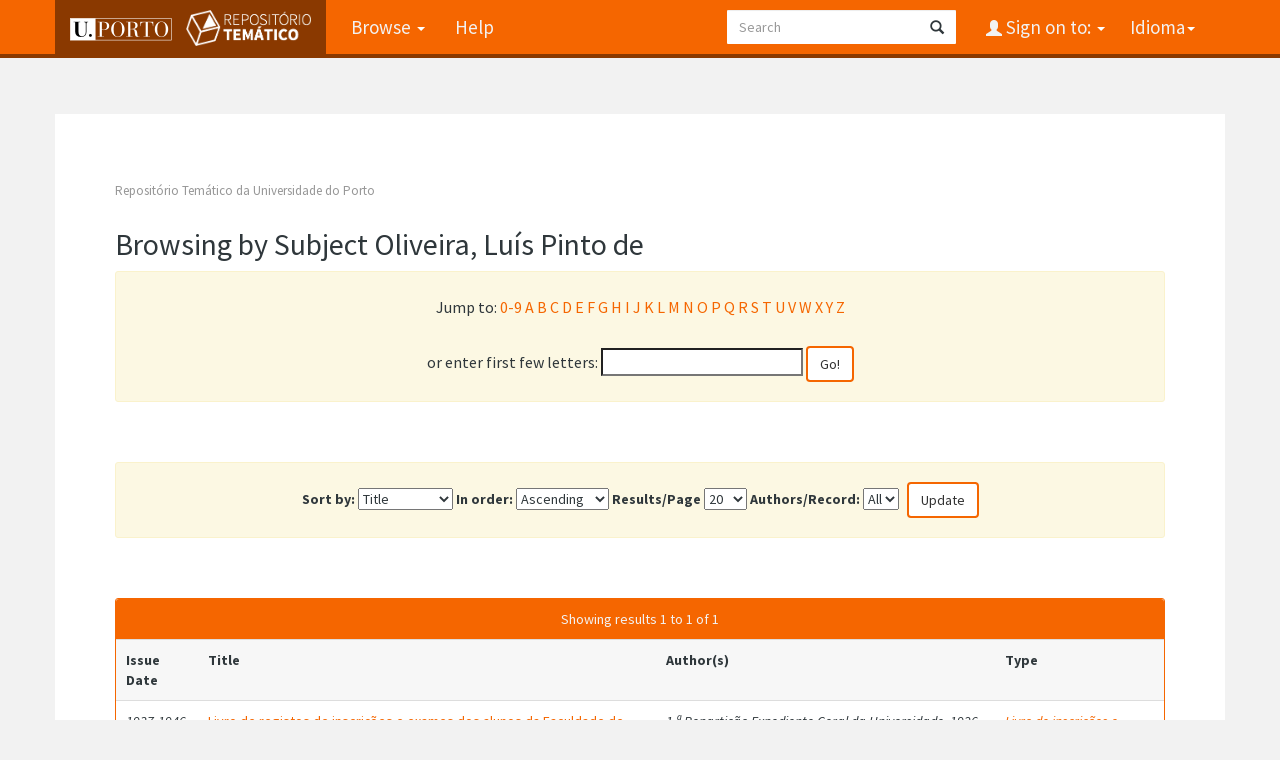

--- FILE ---
content_type: text/html;charset=UTF-8
request_url: https://repositorio-tematico.up.pt/browse?type=subject&sort_by=1&order=ASC&rpp=20&etal=-1&value=Oliveira%2C+Lu%C3%ADs+Pinto+de&starts_with=H
body_size: 3832
content:


















<!DOCTYPE html>
<html>
    <head>
        <title>Repositório Temático da Universidade do Porto: Browsing Repository</title>
        <meta http-equiv="Content-Type" content="text/html; charset=UTF-8" />
        <meta name="Generator" content="DSpace 6.3" />
        <meta name="viewport" content="width=device-width, initial-scale=1.0">
      
   
        <link rel="shortcut icon" href="/favicon.png" type="image/x-icon"/>
	<link href="https://fonts.googleapis.com/css?family=Source+Sans+Pro:400,700,700italic,400italic" rel="stylesheet" type="text/css">
   
        <link rel="stylesheet" href="/static/css/jquery-ui-1.10.3.custom/redmond/jquery-ui-1.10.3.custom.css" type="text/css" />
        <link rel="stylesheet" href="/static/css/bootstrap/bootstrap.min.css" type="text/css" />

        <link rel="stylesheet" href="/static/css/bootstrap/dspace-theme.css" type="text/css" />
    
      <link rel="stylesheet" href="/static/css/UP.css" type="text/css" /> 
      <link rel="stylesheet" href="/static/css/UP-theme.css" type="text/css" />
    


        <link rel="search" type="application/opensearchdescription+xml" href="/open-search/description.xml" title="DSpace"/>

        
        <script type='text/javascript' src="/static/js/jquery/jquery-1.10.2.min.js"></script>
        <script type='text/javascript' src='/static/js/jquery/jquery-ui-1.10.3.custom.min.js'></script>
        <script type='text/javascript' src='/static/js/bootstrap/bootstrap.min.js'></script>
        <script type='text/javascript' src='/static/js/holder.js'></script>
        <script type="text/javascript" src="/utils.js"></script>
        <script type="text/javascript" src="/static/js/choice-support.js"> </script>
        


    
    


    
    

<!-- HTML5 shim and Respond.js IE8 support of HTML5 elements and media queries -->
<!--[if lt IE 9]>
  <script src="/static/js/html5shiv.js"></script>
  <script src="/static/js/respond.min.js"></script>
<![endif]-->
    </head>

    
    
    <body class="undernavigation">
<a class="sr-only" href="#content">Skip navigation</a>
<header class="navbar navbar-inverse navbar-fixed-top">    
    
            <div class="container">
                

























       <div class="navbar-header">
         <button type="button" class="navbar-toggle" data-toggle="collapse" data-target=".navbar-collapse">
           <span class="icon-bar"></span>
           <span class="icon-bar"></span>
           <span class="icon-bar"></span>
         </button>

         <a class="navbar-brand" href="/">
		<img height="25" src="/image/up_white.png" alt="UP logo" />
		<img class="logo-dspace" src="/image/logo_dspace.png" alt="DSpace logo">
	 </a>
       </div>
       <nav class="collapse navbar-collapse bs-navbar-collapse" role="navigation">
         <ul class="nav navbar-nav">

                
           <li class="dropdown">
             <a href="#" class="dropdown-toggle" data-toggle="dropdown">Browse <b class="caret"></b></a>
             <ul class="dropdown-menu">
               <li><a href="/community-list">Communities<br/>&amp;&nbsp;Collections</a></li>
				<li class="divider"></li>
        <li class="dropdown-header">Browse Items by:</li>
				
				
				
				      			<li><a href="/browse?type=dateissued">Issue Date</a></li>
					
				      			<li><a href="/browse?type=author">Author</a></li>
					
				      			<li><a href="/browse?type=title">Title</a></li>
					
				      			<li><a href="/browse?type=subject">Subject</a></li>
					
				      			<li><a href="/browse?type=type">Document Type</a></li>
					
				    
				

            </ul>
          </li>
          <li class=""><script type="text/javascript">
<!-- Javascript starts here
document.write('<a href="#" onClick="var popupwin = window.open(\'/help/index.html\',\'dspacepopup\',\'height=600,width=550,resizable,scrollbars\');popupwin.focus();return false;">Help<\/a>');
// -->
</script><noscript><a href="/help/index.html" target="dspacepopup">Help</a></noscript></li>
       </ul>

 
    <div class="nav navbar-nav navbar-right">
	 <ul class="nav navbar-nav navbar-right">
      <li class="dropdown">
       <a href="#" class="dropdown-toggle" data-toggle="dropdown">Idioma<b class="caret"></b></a>
        <ul class="dropdown-menu">
 
      <li>
        <a onclick="javascript:document.repost.locale.value='en';

                  document.repost.submit();" href="?locale=en">
         English
       </a>
      </li>
 
      <li>
        <a onclick="javascript:document.repost.locale.value='pt';

                  document.repost.submit();" href="?locale=pt">
         português
       </a>
      </li>
 
     </ul>
    </li>
    </ul>
  </div>
 
 
       <div class="nav navbar-nav navbar-right">
		<ul class="nav navbar-nav navbar-right">
         <li class="dropdown">
         
             <a href="#" class="dropdown-toggle" data-toggle="dropdown"><span class="glyphicon glyphicon-user"></span> Sign on to: <b class="caret"></b></a>
	             
             <ul class="dropdown-menu">
               <li><a href="/mydspace">My DSpace</a></li>
               <li><a href="/subscribe">Receive email<br/>updates</a></li>
               <li><a href="/profile">Edit Profile</a></li>

		
             </ul>
           </li>
          </ul>
          
	
	<form method="get" action="/simple-search" class="navbar-form navbar-right">
	    <div class="form-group">
          <input type="text" class="form-control" placeholder="Search" name="query" id="tequery" size="25"/>
        </div>
        <button type="submit" class="btn btn-primary"><span class="glyphicon glyphicon-search"></span></button>

	</form></div>
    </nav>

            </div>

</header>

<main id="content" role="main">

                

<div class="container">
    



  

<ol class="breadcrumb btn-success">

  <li><a href="/">Repositório Temático da Universidade do Porto</a></li>

</ol>

</div>                



        
<div class="container">
	


























	
	<h2>
		Browsing  by Subject Oliveira, Luís Pinto de
	</h2>

	
	
	<div id="browse_navigation" class="well text-center">
	<form method="get" action="/browse">
			<input type="hidden" name="type" value="subject"/>
			<input type="hidden" name="sort_by" value="1"/>
			<input type="hidden" name="order" value="ASC"/>
			<input type="hidden" name="rpp" value="20"/>
			<input type="hidden" name="etal" value="-1" />
<input type="hidden" name="value" value="Oliveira, Luís Pinto de"/>
	
	
	
		<span>Jump to:</span>

              <a href="/browse?type=subject&amp;sort_by=1&amp;order=ASC&amp;rpp=20&amp;etal=-1&amp;value=Oliveira%2C+Lu%C3%ADs+Pinto+de&amp;starts_with=0">0-9</a>



            <a href="/browse?type=subject&amp;sort_by=1&amp;order=ASC&amp;rpp=20&amp;etal=-1&amp;value=Oliveira%2C+Lu%C3%ADs+Pinto+de&amp;starts_with=A">A</a>



            <a href="/browse?type=subject&amp;sort_by=1&amp;order=ASC&amp;rpp=20&amp;etal=-1&amp;value=Oliveira%2C+Lu%C3%ADs+Pinto+de&amp;starts_with=B">B</a>



            <a href="/browse?type=subject&amp;sort_by=1&amp;order=ASC&amp;rpp=20&amp;etal=-1&amp;value=Oliveira%2C+Lu%C3%ADs+Pinto+de&amp;starts_with=C">C</a>



            <a href="/browse?type=subject&amp;sort_by=1&amp;order=ASC&amp;rpp=20&amp;etal=-1&amp;value=Oliveira%2C+Lu%C3%ADs+Pinto+de&amp;starts_with=D">D</a>



            <a href="/browse?type=subject&amp;sort_by=1&amp;order=ASC&amp;rpp=20&amp;etal=-1&amp;value=Oliveira%2C+Lu%C3%ADs+Pinto+de&amp;starts_with=E">E</a>



            <a href="/browse?type=subject&amp;sort_by=1&amp;order=ASC&amp;rpp=20&amp;etal=-1&amp;value=Oliveira%2C+Lu%C3%ADs+Pinto+de&amp;starts_with=F">F</a>



            <a href="/browse?type=subject&amp;sort_by=1&amp;order=ASC&amp;rpp=20&amp;etal=-1&amp;value=Oliveira%2C+Lu%C3%ADs+Pinto+de&amp;starts_with=G">G</a>



            <a href="/browse?type=subject&amp;sort_by=1&amp;order=ASC&amp;rpp=20&amp;etal=-1&amp;value=Oliveira%2C+Lu%C3%ADs+Pinto+de&amp;starts_with=H">H</a>



            <a href="/browse?type=subject&amp;sort_by=1&amp;order=ASC&amp;rpp=20&amp;etal=-1&amp;value=Oliveira%2C+Lu%C3%ADs+Pinto+de&amp;starts_with=I">I</a>



            <a href="/browse?type=subject&amp;sort_by=1&amp;order=ASC&amp;rpp=20&amp;etal=-1&amp;value=Oliveira%2C+Lu%C3%ADs+Pinto+de&amp;starts_with=J">J</a>



            <a href="/browse?type=subject&amp;sort_by=1&amp;order=ASC&amp;rpp=20&amp;etal=-1&amp;value=Oliveira%2C+Lu%C3%ADs+Pinto+de&amp;starts_with=K">K</a>



            <a href="/browse?type=subject&amp;sort_by=1&amp;order=ASC&amp;rpp=20&amp;etal=-1&amp;value=Oliveira%2C+Lu%C3%ADs+Pinto+de&amp;starts_with=L">L</a>



            <a href="/browse?type=subject&amp;sort_by=1&amp;order=ASC&amp;rpp=20&amp;etal=-1&amp;value=Oliveira%2C+Lu%C3%ADs+Pinto+de&amp;starts_with=M">M</a>



            <a href="/browse?type=subject&amp;sort_by=1&amp;order=ASC&amp;rpp=20&amp;etal=-1&amp;value=Oliveira%2C+Lu%C3%ADs+Pinto+de&amp;starts_with=N">N</a>



            <a href="/browse?type=subject&amp;sort_by=1&amp;order=ASC&amp;rpp=20&amp;etal=-1&amp;value=Oliveira%2C+Lu%C3%ADs+Pinto+de&amp;starts_with=O">O</a>



            <a href="/browse?type=subject&amp;sort_by=1&amp;order=ASC&amp;rpp=20&amp;etal=-1&amp;value=Oliveira%2C+Lu%C3%ADs+Pinto+de&amp;starts_with=P">P</a>



            <a href="/browse?type=subject&amp;sort_by=1&amp;order=ASC&amp;rpp=20&amp;etal=-1&amp;value=Oliveira%2C+Lu%C3%ADs+Pinto+de&amp;starts_with=Q">Q</a>



            <a href="/browse?type=subject&amp;sort_by=1&amp;order=ASC&amp;rpp=20&amp;etal=-1&amp;value=Oliveira%2C+Lu%C3%ADs+Pinto+de&amp;starts_with=R">R</a>



            <a href="/browse?type=subject&amp;sort_by=1&amp;order=ASC&amp;rpp=20&amp;etal=-1&amp;value=Oliveira%2C+Lu%C3%ADs+Pinto+de&amp;starts_with=S">S</a>



            <a href="/browse?type=subject&amp;sort_by=1&amp;order=ASC&amp;rpp=20&amp;etal=-1&amp;value=Oliveira%2C+Lu%C3%ADs+Pinto+de&amp;starts_with=T">T</a>



            <a href="/browse?type=subject&amp;sort_by=1&amp;order=ASC&amp;rpp=20&amp;etal=-1&amp;value=Oliveira%2C+Lu%C3%ADs+Pinto+de&amp;starts_with=U">U</a>



            <a href="/browse?type=subject&amp;sort_by=1&amp;order=ASC&amp;rpp=20&amp;etal=-1&amp;value=Oliveira%2C+Lu%C3%ADs+Pinto+de&amp;starts_with=V">V</a>



            <a href="/browse?type=subject&amp;sort_by=1&amp;order=ASC&amp;rpp=20&amp;etal=-1&amp;value=Oliveira%2C+Lu%C3%ADs+Pinto+de&amp;starts_with=W">W</a>



            <a href="/browse?type=subject&amp;sort_by=1&amp;order=ASC&amp;rpp=20&amp;etal=-1&amp;value=Oliveira%2C+Lu%C3%ADs+Pinto+de&amp;starts_with=X">X</a>



            <a href="/browse?type=subject&amp;sort_by=1&amp;order=ASC&amp;rpp=20&amp;etal=-1&amp;value=Oliveira%2C+Lu%C3%ADs+Pinto+de&amp;starts_with=Y">Y</a>



            <a href="/browse?type=subject&amp;sort_by=1&amp;order=ASC&amp;rpp=20&amp;etal=-1&amp;value=Oliveira%2C+Lu%C3%ADs+Pinto+de&amp;starts_with=Z">Z</a>

<br/>
	    					<span>or enter first few letters:</span>
	    					<input type="text" name="starts_with"/>&nbsp;<input type="submit" class="btn btn-default" value="Go!" />

	</form>
	</div>
	

	
	<div id="browse_controls" class="well text-center">
	<form method="get" action="/browse">
		<input type="hidden" name="type" value="subject"/>
<input type="hidden" name="value" value="Oliveira, Luís Pinto de"/>





		<label for="sort_by">Sort by:</label>
		<select name="sort_by">
 <option value="1" selected="selected">Title</option> <option value="2" >Issue date</option> <option value="3" >Submit date</option>
		</select>

		<label for="order">In order:</label>
		<select name="order">
			<option value="ASC" selected="selected">Ascending</option>
			<option value="DESC" >Descending</option>
		</select>

		<label for="rpp">Results/Page</label>
		<select name="rpp">
	
			<option value="5" >5</option>
	
			<option value="10" >10</option>
	
			<option value="15" >15</option>
	
			<option value="20" selected="selected">20</option>
	
			<option value="25" >25</option>
	
			<option value="30" >30</option>
	
			<option value="35" >35</option>
	
			<option value="40" >40</option>
	
			<option value="45" >45</option>
	
			<option value="50" >50</option>
	
			<option value="55" >55</option>
	
			<option value="60" >60</option>
	
			<option value="65" >65</option>
	
			<option value="70" >70</option>
	
			<option value="75" >75</option>
	
			<option value="80" >80</option>
	
			<option value="85" >85</option>
	
			<option value="90" >90</option>
	
			<option value="95" >95</option>
	
			<option value="100" >100</option>

		</select>

		<label for="etal">Authors/Record:</label>
		<select name="etal">

			<option value="0" selected="selected">All</option>
<option value="1" >1</option>	
			<option value="5" >5</option>
	
			<option value="10" >10</option>
	
			<option value="15" >15</option>
	
			<option value="20" >20</option>
	
			<option value="25" >25</option>
	
			<option value="30" >30</option>
	
			<option value="35" >35</option>
	
			<option value="40" >40</option>
	
			<option value="45" >45</option>
	
			<option value="50" >50</option>

		</select>

		<input type="submit" class="btn btn-default" name="submit_browse" value="Update"/>



	</form>
	</div>
<div class="panel panel-primary">
	
	<div class="panel-heading text-center">
		Showing results 1 to 1 of 1

	



	</div>
	
    
    
	<table align="center" class="table" summary="This table browses all dspace content">
<tr>
<th id="t1" class="oddRowEvenCol">Issue Date</th><th id="t2" class="oddRowOddCol">Title</th><th id="t3" class="oddRowEvenCol">Author(s)</th><th id="t4" class="oddRowOddCol">Type</th></tr><tr><td headers="t1" ><em>1937-1946</em></td><td headers="t2" ><a href="/handle/10405/31380">Livro&#x20;de&#x20;registos&#x20;de&#x20;inscrições&#x20;e&#x20;exames&#x20;dos&#x20;alunos&#x20;da&#x20;Faculdade&#x20;de&#x20;Farmácia</a></td><td headers="t3" ><em>1.ª&#x20;Repartição&#x20;Expediente&#x20;Geral&#x20;da&#x20;Universidade,&#x20;1926-1952</em></td><td headers="t4" ><em><a href="/browse?type=type&amp;value=Livro+de+inscri%C3%A7%C3%B5es+e+exames&amp;value_lang=pt_PT">Livro&#x20;de&#x20;inscrições&#x20;e&#x20;exames</a></em></td></tr>
</table>

    
	
	<div class="panel-footer text-center">
		Showing results 1 to 1 of 1

	



	</div>
</div>
	
	













            

</div>
</main>
            
             <footer class="navbar navbar-inverse navbar-bottom">
 

             <div id="designedby" class="container">
		<a href="http://www.up.pt" class="footer-uplogo"><img src="/image/up_white.png" alt="University of Porto Website"></a>

            

			<div id="footer_feedback" class="pull-right">                                    
                                <p class="text-muted"><a target="_blank" href="http://www.dspace.org/">DSpace Software</a> Copyright&nbsp;&copy;&nbsp;2002-2019&nbsp; <a target="_blank" href="http://www.duraspace.org/">Duraspace</a>
                                
                                <a href="/htmlmap"></a></p>
                                </div>
			</div>
    </footer>
<!-- Matomo -->
<script type="text/javascript">
  var _paq = window._paq || [];
  /* tracker methods like "setCustomDimension" should be called before "trackPageView" */
  _paq.push(['trackPageView']);
  _paq.push(['enableLinkTracking']);
  (function() {
    var u="https://piwik.up.pt/";
    _paq.push(['setTrackerUrl', u+'matomo.php']);
    _paq.push(['setSiteId', '4']);
    var d=document, g=d.createElement('script'), s=d.getElementsByTagName('script')[0];
    g.type='text/javascript'; g.async=true; g.defer=true; g.src=u+'matomo.js'; s.parentNode.insertBefore(g,s);
  })();
</script>
<noscript><p><img src="http://piwik.up.pt/piwik.php?idsite=4" style="border:0;" alt="" /></p></noscript>
<!-- End Matomo Code -->

    </body>
</html>

